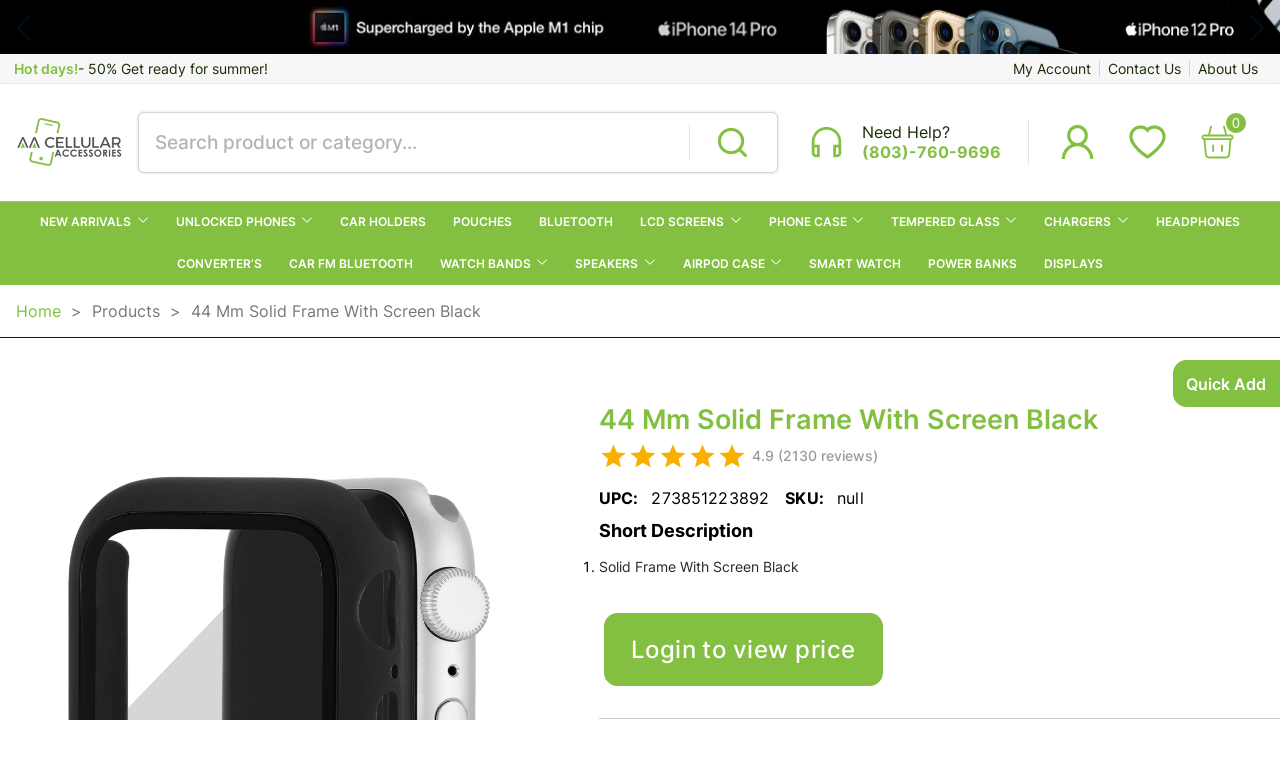

--- FILE ---
content_type: text/css; charset=utf-8
request_url: https://www.aacellsc.com/_next/static/css/13a58be185376f68.css
body_size: 8112
content:
@charset "UTF-8";.slick-loading .slick-list{background:#fff url(/_next/static/media/ajax-loader.0b80f665.gif) 50% no-repeat}@font-face{font-family:slick;font-weight:400;font-style:normal;src:url(/_next/static/media/slick.25572f22.eot);src:url(/_next/static/media/slick.25572f22.eot?#iefix) format("embedded-opentype"),url(/_next/static/media/slick.653a4cbb.woff) format("woff"),url(/_next/static/media/slick.6aa1ee46.ttf) format("truetype"),url(/_next/static/media/slick.f895cfdf.svg#slick) format("svg")}.slick-next,.slick-prev{font-size:0;line-height:0;position:absolute;top:50%;display:block;width:20px;height:20px;padding:0;transform:translateY(-50%);cursor:pointer;border:none}.slick-next,.slick-next:focus,.slick-next:hover,.slick-prev,.slick-prev:focus,.slick-prev:hover{color:transparent;outline:none;background:transparent}.slick-next:focus:before,.slick-next:hover:before,.slick-prev:focus:before,.slick-prev:hover:before{opacity:1}.slick-next.slick-disabled:before,.slick-prev.slick-disabled:before{opacity:.25}.slick-next:before,.slick-prev:before{font-family:slick;font-size:20px;line-height:1;opacity:.75;color:#fff;-webkit-font-smoothing:antialiased;-moz-osx-font-smoothing:grayscale}.slick-prev{left:-25px}[dir=rtl] .slick-prev{right:-25px;left:auto}.slick-prev:before{content:"←"}[dir=rtl] .slick-prev:before{content:"→"}.slick-next{right:-25px}[dir=rtl] .slick-next{right:auto;left:-25px}.slick-next:before{content:"→"}[dir=rtl] .slick-next:before{content:"←"}.slick-dotted.slick-slider{margin-bottom:30px}.slick-dots{position:absolute;bottom:-25px;display:block;width:100%;padding:0;margin:0;list-style:none;text-align:center}.slick-dots li{position:relative;display:inline-block;margin:0 5px;padding:0}.slick-dots li,.slick-dots li button{width:20px;height:20px;cursor:pointer}.slick-dots li button{font-size:0;line-height:0;display:block;padding:5px;color:transparent;border:0;outline:none;background:transparent}.slick-dots li button:focus,.slick-dots li button:hover{outline:none}.slick-dots li button:focus:before,.slick-dots li button:hover:before{opacity:1}.slick-dots li button:before{font-family:slick;font-size:6px;line-height:20px;position:absolute;top:0;left:0;width:20px;height:20px;content:"•";text-align:center;opacity:.25;color:#000;-webkit-font-smoothing:antialiased;-moz-osx-font-smoothing:grayscale}.slick-dots li.slick-active button:before{opacity:.75;color:#000}.slick-slider{box-sizing:border-box;-webkit-user-select:none;-moz-user-select:none;-ms-user-select:none;user-select:none;-webkit-touch-callout:none;-khtml-user-select:none;touch-action:pan-y;-webkit-tap-highlight-color:transparent}.slick-list,.slick-slider{position:relative;display:block}.slick-list{overflow:hidden;margin:0;padding:0}.slick-list:focus{outline:none}.slick-list.dragging{cursor:pointer;cursor:hand}.slick-slider .slick-list,.slick-slider .slick-track{transform:translateZ(0)}.slick-track{position:relative;top:0;left:0;display:block;margin-left:auto;margin-right:auto}.slick-track:after,.slick-track:before{display:table;content:""}.slick-track:after{clear:both}.slick-loading .slick-track{visibility:hidden}.slick-slide{display:none;float:left;height:100%;min-height:1px}[dir=rtl] .slick-slide{float:right}.slick-slide img{display:block}.slick-slide.slick-loading img{display:none}.slick-slide.dragging img{pointer-events:none}.slick-initialized .slick-slide{display:block}.slick-loading .slick-slide{visibility:hidden}.slick-vertical .slick-slide{display:block;height:auto;border:1px solid transparent}.slick-arrow.slick-hidden{display:none}.checkout .MuiOutlinedInput-notchedOutline,.checkout .css-1d3z3hw-MuiOutlinedInput-notchedOutline{border:none!important;outline:none!important}.checkout .Mui-checked{color:#030f1e!important}.checkout .MuiInputBase-colorPrimary,.checkout .MuiInputBase-formControl,.checkout .MuiInputBase-fullWidth,.checkout .MuiInputBase-root .checkout .MuiOutlinedInput-root,.checkout .css-md26zr-MuiInputBase-root-MuiOutlinedInput-root{background:#fff0ec;border-radius:10px}.checkout .css-jedpe8-MuiSelect-select-MuiInputBase-input-MuiOutlinedInput-input.MuiSelect-select{height:28px}.MuiStepConnector-lineVertical,.checkout .MuiStepConnector-line,.css-vgb7rt{min-height:60px!important}@media only screen and (max-width:640px){.MuiStepConnector-lineVertical,.checkout .MuiStepConnector-line,.css-vgb7rt{min-height:40px!important}}.checkout .css-vnkopk-MuiStepLabel-iconContainer{padding:0!important}@font-face{font-family:swiper-icons;src:url("data:application/font-woff;charset=utf-8;base64, [base64]//wADZ2x5ZgAAAywAAADMAAAD2MHtryVoZWFkAAABbAAAADAAAAA2E2+eoWhoZWEAAAGcAAAAHwAAACQC9gDzaG10eAAAAigAAAAZAAAArgJkABFsb2NhAAAC0AAAAFoAAABaFQAUGG1heHAAAAG8AAAAHwAAACAAcABAbmFtZQAAA/gAAAE5AAACXvFdBwlwb3N0AAAFNAAAAGIAAACE5s74hXjaY2BkYGAAYpf5Hu/j+W2+MnAzMYDAzaX6QjD6/4//Bxj5GA8AuRwMYGkAPywL13jaY2BkYGA88P8Agx4j+/8fQDYfA1AEBWgDAIB2BOoAeNpjYGRgYNBh4GdgYgABEMnIABJzYNADCQAACWgAsQB42mNgYfzCOIGBlYGB0YcxjYGBwR1Kf2WQZGhhYGBiYGVmgAFGBiQQkOaawtDAoMBQxXjg/wEGPcYDDA4wNUA2CCgwsAAAO4EL6gAAeNpj2M0gyAACqxgGNWBkZ2D4/wMA+xkDdgAAAHjaY2BgYGaAYBkGRgYQiAHyGMF8FgYHIM3DwMHABGQrMOgyWDLEM1T9/w8UBfEMgLzE////P/5//f/V/xv+r4eaAAeMbAxwIUYmIMHEgKYAYjUcsDAwsLKxc3BycfPw8jEQA/[base64]/uznmfPFBNODM2K7MTQ45YEAZqGP81AmGGcF3iPqOop0r1SPTaTbVkfUe4HXj97wYE+yNwWYxwWu4v1ugWHgo3S1XdZEVqWM7ET0cfnLGxWfkgR42o2PvWrDMBSFj/IHLaF0zKjRgdiVMwScNRAoWUoH78Y2icB/yIY09An6AH2Bdu/UB+yxopYshQiEvnvu0dURgDt8QeC8PDw7Fpji3fEA4z/PEJ6YOB5hKh4dj3EvXhxPqH/SKUY3rJ7srZ4FZnh1PMAtPhwP6fl2PMJMPDgeQ4rY8YT6Gzao0eAEA409DuggmTnFnOcSCiEiLMgxCiTI6Cq5DZUd3Qmp10vO0LaLTd2cjN4fOumlc7lUYbSQcZFkutRG7g6JKZKy0RmdLY680CDnEJ+UMkpFFe1RN7nxdVpXrC4aTtnaurOnYercZg2YVmLN/d/gczfEimrE/fs/bOuq29Zmn8tloORaXgZgGa78yO9/cnXm2BpaGvq25Dv9S4E9+5SIc9PqupJKhYFSSl47+Qcr1mYNAAAAeNptw0cKwkAAAMDZJA8Q7OUJvkLsPfZ6zFVERPy8qHh2YER+3i/BP83vIBLLySsoKimrqKqpa2hp6+jq6RsYGhmbmJqZSy0sraxtbO3sHRydnEMU4uR6yx7JJXveP7WrDycAAAAAAAH//wACeNpjYGRgYOABYhkgZgJCZgZNBkYGLQZtIJsFLMYAAAw3ALgAeNolizEKgDAQBCchRbC2sFER0YD6qVQiBCv/H9ezGI6Z5XBAw8CBK/m5iQQVauVbXLnOrMZv2oLdKFa8Pjuru2hJzGabmOSLzNMzvutpB3N42mNgZGBg4GKQYzBhYMxJLMlj4GBgAYow/P/PAJJhLM6sSoWKfWCAAwDAjgbRAAB42mNgYGBkAIIbCZo5IPrmUn0hGA0AO8EFTQAA");font-weight:400;font-style:normal}:root{--swiper-theme-color:#007aff}.swiper{margin-left:auto;margin-right:auto;position:relative;overflow:hidden;list-style:none;padding:0;z-index:1}.swiper-vertical>.swiper-wrapper{flex-direction:column}.swiper-wrapper{position:relative;width:100%;height:100%;z-index:1;display:flex;transition-property:transform;box-sizing:content-box}.swiper-android .swiper-slide,.swiper-wrapper{transform:translateZ(0)}.swiper-pointer-events{touch-action:pan-y}.swiper-pointer-events.swiper-vertical{touch-action:pan-x}.swiper-slide{flex-shrink:0;width:100%;height:100%;position:relative;transition-property:transform}.swiper-slide-invisible-blank{visibility:hidden}.swiper-autoheight,.swiper-autoheight .swiper-slide{height:auto}.swiper-autoheight .swiper-wrapper{align-items:flex-start;transition-property:transform,height}.swiper-backface-hidden .swiper-slide{transform:translateZ(0);backface-visibility:hidden}.swiper-3d,.swiper-3d.swiper-css-mode .swiper-wrapper{perspective:1200px}.swiper-3d .swiper-cube-shadow,.swiper-3d .swiper-slide,.swiper-3d .swiper-slide-shadow,.swiper-3d .swiper-slide-shadow-bottom,.swiper-3d .swiper-slide-shadow-left,.swiper-3d .swiper-slide-shadow-right,.swiper-3d .swiper-slide-shadow-top,.swiper-3d .swiper-wrapper{transform-style:preserve-3d}.swiper-3d .swiper-slide-shadow,.swiper-3d .swiper-slide-shadow-bottom,.swiper-3d .swiper-slide-shadow-left,.swiper-3d .swiper-slide-shadow-right,.swiper-3d .swiper-slide-shadow-top{position:absolute;left:0;top:0;width:100%;height:100%;pointer-events:none;z-index:10}.swiper-3d .swiper-slide-shadow{background:rgba(0,0,0,.15)}.swiper-3d .swiper-slide-shadow-left{background-image:linear-gradient(270deg,rgba(0,0,0,.5),transparent)}.swiper-3d .swiper-slide-shadow-right{background-image:linear-gradient(90deg,rgba(0,0,0,.5),transparent)}.swiper-3d .swiper-slide-shadow-top{background-image:linear-gradient(0deg,rgba(0,0,0,.5),transparent)}.swiper-3d .swiper-slide-shadow-bottom{background-image:linear-gradient(180deg,rgba(0,0,0,.5),transparent)}.swiper-css-mode>.swiper-wrapper{overflow:auto;scrollbar-width:none;-ms-overflow-style:none}.swiper-css-mode>.swiper-wrapper::-webkit-scrollbar{display:none}.swiper-css-mode>.swiper-wrapper>.swiper-slide{scroll-snap-align:start start}.swiper-horizontal.swiper-css-mode>.swiper-wrapper{-ms-scroll-snap-type:x mandatory;scroll-snap-type:x mandatory}.swiper-vertical.swiper-css-mode>.swiper-wrapper{-ms-scroll-snap-type:y mandatory;scroll-snap-type:y mandatory}.swiper-centered>.swiper-wrapper:before{content:"";flex-shrink:0;order:9999}.swiper-centered.swiper-horizontal>.swiper-wrapper>.swiper-slide:first-child{margin-inline-start:var(--swiper-centered-offset-before)}.swiper-centered.swiper-horizontal>.swiper-wrapper:before{height:100%;min-height:1px;width:var(--swiper-centered-offset-after)}.swiper-centered.swiper-vertical>.swiper-wrapper>.swiper-slide:first-child{margin-block-start:var(--swiper-centered-offset-before)}.swiper-centered.swiper-vertical>.swiper-wrapper:before{width:100%;min-width:1px;height:var(--swiper-centered-offset-after)}.swiper-centered>.swiper-wrapper>.swiper-slide{scroll-snap-align:center center;scroll-snap-stop:always}:root{--swiper-navigation-size:44px}.swiper-button-next,.swiper-button-prev{position:absolute;top:50%;width:calc(var(--swiper-navigation-size)/ 44 * 27);height:var(--swiper-navigation-size);margin-top:calc(0px - (var(--swiper-navigation-size)/ 2));z-index:10;cursor:pointer;display:flex;align-items:center;justify-content:center;color:var(--swiper-navigation-color,var(--swiper-theme-color))}.swiper-button-next.swiper-button-disabled,.swiper-button-prev.swiper-button-disabled{opacity:.35;cursor:auto;pointer-events:none}.swiper-button-next.swiper-button-hidden,.swiper-button-prev.swiper-button-hidden{opacity:0;cursor:auto;pointer-events:none}.swiper-navigation-disabled .swiper-button-next,.swiper-navigation-disabled .swiper-button-prev{display:none!important}.swiper-button-next:after,.swiper-button-prev:after{font-family:swiper-icons;font-size:var(--swiper-navigation-size);text-transform:none!important;letter-spacing:0;font-variant:normal;line-height:1}.swiper-button-prev,.swiper-rtl .swiper-button-next{left:10px;right:auto}.swiper-button-prev:after,.swiper-rtl .swiper-button-next:after{content:"prev"}.swiper-button-next,.swiper-rtl .swiper-button-prev{right:10px;left:auto}.swiper-button-next:after,.swiper-rtl .swiper-button-prev:after{content:"next"}.swiper-button-lock{display:none}.swiper-pagination{position:absolute;text-align:center;transition:opacity .3s;transform:translateZ(0);z-index:10}.swiper-pagination.swiper-pagination-hidden{opacity:0}.swiper-pagination-disabled>.swiper-pagination,.swiper-pagination.swiper-pagination-disabled{display:none!important}.swiper-horizontal>.swiper-pagination-bullets,.swiper-pagination-bullets.swiper-pagination-horizontal,.swiper-pagination-custom,.swiper-pagination-fraction{bottom:10px;left:0;width:100%}.swiper-pagination-bullets-dynamic{overflow:hidden;font-size:0}.swiper-pagination-bullets-dynamic .swiper-pagination-bullet{transform:scale(.33);position:relative}.swiper-pagination-bullets-dynamic .swiper-pagination-bullet-active,.swiper-pagination-bullets-dynamic .swiper-pagination-bullet-active-main{transform:scale(1)}.swiper-pagination-bullets-dynamic .swiper-pagination-bullet-active-prev{transform:scale(.66)}.swiper-pagination-bullets-dynamic .swiper-pagination-bullet-active-prev-prev{transform:scale(.33)}.swiper-pagination-bullets-dynamic .swiper-pagination-bullet-active-next{transform:scale(.66)}.swiper-pagination-bullets-dynamic .swiper-pagination-bullet-active-next-next{transform:scale(.33)}.swiper-pagination-bullet{width:var(--swiper-pagination-bullet-width,var(--swiper-pagination-bullet-size,8px));height:var(--swiper-pagination-bullet-height,var(--swiper-pagination-bullet-size,8px));display:inline-block;border-radius:50%;background:var(--swiper-pagination-bullet-inactive-color,#000);opacity:var(--swiper-pagination-bullet-inactive-opacity,.2)}button.swiper-pagination-bullet{border:none;margin:0;padding:0;box-shadow:none;-webkit-appearance:none;-moz-appearance:none;appearance:none}.swiper-pagination-clickable .swiper-pagination-bullet{cursor:pointer}.swiper-pagination-bullet:only-child{display:none!important}.swiper-pagination-bullet-active{opacity:var(--swiper-pagination-bullet-opacity,1);background:var(--swiper-pagination-color,var(--swiper-theme-color))}.swiper-pagination-vertical.swiper-pagination-bullets,.swiper-vertical>.swiper-pagination-bullets{right:10px;top:50%;transform:translate3d(0,-50%,0)}.swiper-pagination-vertical.swiper-pagination-bullets .swiper-pagination-bullet,.swiper-vertical>.swiper-pagination-bullets .swiper-pagination-bullet{margin:var(--swiper-pagination-bullet-vertical-gap,6px) 0;display:block}.swiper-pagination-vertical.swiper-pagination-bullets.swiper-pagination-bullets-dynamic,.swiper-vertical>.swiper-pagination-bullets.swiper-pagination-bullets-dynamic{top:50%;transform:translateY(-50%);width:8px}.swiper-pagination-vertical.swiper-pagination-bullets.swiper-pagination-bullets-dynamic .swiper-pagination-bullet,.swiper-vertical>.swiper-pagination-bullets.swiper-pagination-bullets-dynamic .swiper-pagination-bullet{display:inline-block;transition:transform .2s,top .2s}.swiper-horizontal>.swiper-pagination-bullets .swiper-pagination-bullet,.swiper-pagination-horizontal.swiper-pagination-bullets .swiper-pagination-bullet{margin:0 var(--swiper-pagination-bullet-horizontal-gap,4px)}.swiper-horizontal>.swiper-pagination-bullets.swiper-pagination-bullets-dynamic,.swiper-pagination-horizontal.swiper-pagination-bullets.swiper-pagination-bullets-dynamic{left:50%;transform:translateX(-50%);white-space:nowrap}.swiper-horizontal>.swiper-pagination-bullets.swiper-pagination-bullets-dynamic .swiper-pagination-bullet,.swiper-pagination-horizontal.swiper-pagination-bullets.swiper-pagination-bullets-dynamic .swiper-pagination-bullet{transition:transform .2s,left .2s}.swiper-horizontal.swiper-rtl>.swiper-pagination-bullets-dynamic .swiper-pagination-bullet{transition:transform .2s,right .2s}.swiper-pagination-progressbar{background:rgba(0,0,0,.25);position:absolute}.swiper-pagination-progressbar .swiper-pagination-progressbar-fill{background:var(--swiper-pagination-color,var(--swiper-theme-color));position:absolute;left:0;top:0;width:100%;height:100%;transform:scale(0);transform-origin:left top}.swiper-rtl .swiper-pagination-progressbar .swiper-pagination-progressbar-fill{transform-origin:right top}.swiper-horizontal>.swiper-pagination-progressbar,.swiper-pagination-progressbar.swiper-pagination-horizontal,.swiper-pagination-progressbar.swiper-pagination-vertical.swiper-pagination-progressbar-opposite,.swiper-vertical>.swiper-pagination-progressbar.swiper-pagination-progressbar-opposite{width:100%;height:4px;left:0;top:0}.swiper-horizontal>.swiper-pagination-progressbar.swiper-pagination-progressbar-opposite,.swiper-pagination-progressbar.swiper-pagination-horizontal.swiper-pagination-progressbar-opposite,.swiper-pagination-progressbar.swiper-pagination-vertical,.swiper-vertical>.swiper-pagination-progressbar{width:4px;height:100%;left:0;top:0}.swiper-pagination-lock{display:none}.swiper-scrollbar{border-radius:10px;position:relative;-ms-touch-action:none;background:rgba(0,0,0,.1)}.swiper-scrollbar-disabled>.swiper-scrollbar,.swiper-scrollbar.swiper-scrollbar-disabled{display:none!important}.swiper-horizontal>.swiper-scrollbar,.swiper-scrollbar.swiper-scrollbar-horizontal{position:absolute;left:1%;bottom:3px;z-index:50;height:5px;width:98%}.swiper-scrollbar.swiper-scrollbar-vertical,.swiper-vertical>.swiper-scrollbar{position:absolute;right:3px;top:1%;z-index:50;width:5px;height:98%}.swiper-scrollbar-drag{height:100%;width:100%;position:relative;background:rgba(0,0,0,.5);border-radius:10px;left:0;top:0}.swiper-scrollbar-cursor-drag{cursor:move}.swiper-scrollbar-lock{display:none}.style_container__B0oGh,.style_scrolledContainer__5qLMB{width:100%;display:flex;flex-direction:row;justify-content:center;align-items:center;background:linear-gradient(#83bf41,#83bf41);color:#fff}.style_iconsContainer__H3_fS{display:flex;flex-direction:row;align-items:center;font-size:1.8rem;color:#83bf41}.style_iconsContainer__H3_fS span{transition:.4s;cursor:pointer}.style_iconsContainer__H3_fS span:hover{opacity:.7}.style_iconsContainer__H3_fS .style_icon__EdNkq{transition:.4s;cursor:pointer;margin-right:.5em}.style_iconsContainer__H3_fS .style_icon__EdNkq:hover{transform:scale(1.1)}.style_scrolledContainer__5qLMB{top:0;z-index:12;animation-name:style_showHeader__OrYha;overflow:hidden;animation-duration:.5s;animation-timing-function:ease-out;box-shadow:1px 1px 3px #d1d1d1;position:fixed;animation-fill-mode:forwards}.style_scrolledContainer__5qLMB .style_menuBody__1yCJQ{transform:translateX(-42.2%)}.style_scrolledContainer__5qLMB .style_horzMenu__44mmK{max-width:96vw}@keyframes style_showHeader__OrYha{0%{min-height:0;overflow:hidden}50%{min-height:30px}to{min-height:-moz-max-content;min-height:max-content;overflow:visible}}.style_mainContainer__8W_c1{width:100%;height:100%;max-width:1600px;overflow:auto;padding:0 1rem;align-items:center;flex-wrap:wrap;height:-moz-fit-content;height:fit-content;min-width:40%;position:relative;margin:0 auto}.style_mainContainer__8W_c1,.style_navLink__gikel{display:flex;flex-direction:row;justify-content:center}.style_navLink__gikel{align-items:end;padding:1rem;min-width:-moz-max-content;min-width:max-content;height:100%;cursor:pointer;font-size:1.25rem}.style_navLink__gikel:hover{background-color:#1a2c07}.style_navLink__gikel a{font-weight:600;display:flex;align-items:center;font-size:1.1rem;text-transform:uppercase}.style_navBoxContainer__3C3WY{margin:0 40px;box-shadow:0 0 4px 1px rgba(3,15,30,.376);background:#fff;color:#030f1e;z-index:10000;position:relative}@media only screen and (max-width:2400px){.style_navBoxContainer__3C3WY{margin:0 36px}}@media only screen and (max-width:2100px){.style_navBoxContainer__3C3WY{margin:0 28px;margin:0 20px}}@media only screen and (max-width:1440px){.style_navLink__gikel,.style_navLink__gikel a{font-size:12px!important}}.style_notch__bAn6M{width:5px;position:absolute;top:40px;left:0;width:0;height:0;border-top:0;border-left:5px solid transparent;border-right:5px solid transparent;border-bottom:10px solid #83bf41;z-index:4}.style_menuBody__1yCJQ{position:absolute;background:#fff;color:#030f1e;z-index:4;min-width:-moz-max-content;min-width:max-content;top:38px;left:50%!important;transform:translateX(-44.6%);border-radius:5px;box-shadow:1px 1px 3px #f0f0f0;text-transform:uppercase;letter-spacing:1px;font-size:1rem;overflow-x:auto}.style_horzMenu__44mmK{display:flex;flex-direction:row;width:-moz-max-content;width:max-content;padding:.5rem;max-height:75vh;max-width:96vw;max-height:650px;min-width:130px;text-align:left;margin:0 auto}.style_col__lNdle{width:-moz-max-content;width:max-content;height:-moz-max-content;height:max-content;padding:0 .5rem;min-width:-moz-fit-content;min-width:fit-content}.style_col__lNdle .style_headerLink__AxZjW{font-weight:600;font-size:1.2rem;transition:.7s;text-decoration:none;color:#83bf41;padding:0 1rem}.style_subCat__1SIgg{display:flex;flex-direction:column;justify-content:flex-start;margin-top:.5rem;align-items:center;height:100%;max-height:510px;overflow:auto}.style_subCat__1SIgg a{padding:.5rem 1rem;width:100%;text-align:left;font-size:1rem;cursor:pointer;transition:.2s;text-decoration:none;font-weight:500;transition:all .5s}.style_subCat__1SIgg a:hover{color:#83bf41;padding:.5rem 1rem}.style_verticalMenuContainer__Taz0U{max-height:470px;overflow-y:auto;min-width:130px;max-width:100vw}.style_verticalMenu__xJX2b{display:flex;flex-direction:column;justify-content:center;align-items:center;letter-spacing:0}.style_verticalMenu__xJX2b a{padding:.5rem 1rem;width:100%;font-weight:400;text-align:left;font-size:14px;cursor:pointer;transition:.5s;color:#323232}.style_verticalMenu__xJX2b a:hover{color:#83bf41}.style_hover__71P0_{width:100%;text-align:left;font-size:1.2rem;cursor:pointer;transition:.5s}.style_container__B0oGh ::-webkit-scrollbar,.style_horzMenu__44mmK ::-webkit-scrollbar,.style_navBoxContainer__3C3WY ::-webkit-scrollbar,.style_scrolledContainer__5qLMB ::-webkit-scrollbar,.style_verticalMenuContainer__Taz0U ::-webkit-scrollbar{width:4px;height:10px}.style_container__B0oGh ::-webkit-scrollbar-track,.style_horzMenu__44mmK ::-webkit-scrollbar-track,.style_navBoxContainer__3C3WY ::-webkit-scrollbar-track,.style_scrolledContainer__5qLMB ::-webkit-scrollbar-track,.style_verticalMenuContainer__Taz0U ::-webkit-scrollbar-track{background:#f1f1f1;border-radius:10px}.style_container__B0oGh ::-webkit-scrollbar-thumb,.style_horzMenu__44mmK ::-webkit-scrollbar-thumb,.style_navBoxContainer__3C3WY ::-webkit-scrollbar-thumb,.style_scrolledContainer__5qLMB ::-webkit-scrollbar-thumb,.style_verticalMenuContainer__Taz0U ::-webkit-scrollbar-thumb{background:#888;border-radius:10px}.style_container__B0oGh ::-webkit-scrollbar-thumb:hover,.style_horzMenu__44mmK ::-webkit-scrollbar-thumb:hover,.style_navBoxContainer__3C3WY ::-webkit-scrollbar-thumb:hover,.style_scrolledContainer__5qLMB ::-webkit-scrollbar-thumb:hover,.style_verticalMenuContainer__Taz0U ::-webkit-scrollbar-thumb:hover{background:#555}.style_slidesContainer__Dm_EH{width:100%}.style_slide__K9LuU{width:100%;max-height:100%;display:flex;justify-content:center;align-items:center;position:relative;cursor:pointer}.style_slide__K9LuU img{width:100%;height:100%}.style_progressBar__I5QVX{width:100%;height:5px;background:transparent;position:absolute;bottom:0;left:0;z-index:1}.style_progressBar__I5QVX .style_fill__ToRXw{height:100%;width:0;background-color:#030f1e;border-radius:5px}.popups_container__XaZ3v{width:100vw;height:100vh;position:fixed;z-index:33;display:grid;place-items:center;top:0;right:0;bottom:0;background:rgba(0,0,0,.5);background-size:cover;background-position:50%}.popups_modal__pozqq{width:min(90%,550px);background:#fff;display:flex;flex-direction:column;align-items:center;justify-content:center;min-height:350px;border-radius:0;padding:3rem 2rem;box-sizing:border-box;color:#030f1e}.popups_modal__pozqq img{transition:all .5s}.popups_modal__pozqq img:hover{transform:scale(1.05)}.popups_modal__pozqq h1{font-size:24px;margin:15px 0!important;font-weight:600;letter-spacing:1px;text-transform:capitalize;border-bottom:1px solid #ccc;width:min(95%,500px);line-height:1.33;padding-bottom:10px}.popups_modal__pozqq h1,.popups_modal__pozqq p{font-family:Open Sans,sans-serif;text-align:center;color:#000}.popups_modal__pozqq p{font-size:14px;margin-bottom:5px;line-height:20px;width:min(95%,465px)}.popups_modal__pozqq .popups_btnContainer__F9ZqG{margin:.4rem auto;display:flex;flex-direction:column}.popups_modal__pozqq .popups_enterbtn__r9Dfo{cursor:pointer;border:1px solid #83bf41;background-color:#83bf41;border-radius:4px;font-size:13px;min-width:200px;margin:.5rem;color:#fff;font-weight:800;text-transform:uppercase;letter-spacing:.2rem;padding:6px 10px;transition:.3s}.popups_modal__pozqq .popups_enterbtn__r9Dfo:hover{transform:scale(1.1) translateZ(0)}.popups_modal__pozqq .popups_Inbtn___lSfD{cursor:pointer;border:1px solid #83bf41;background-color:#83bf41;border-radius:4px;font-size:13px;min-width:200px;margin:.5rem;color:#fff;font-weight:800;text-transform:uppercase;letter-spacing:.2rem;padding:6px 10px;transition:.3s}.popups_modal__pozqq .popups_Inbtn___lSfD:hover{transform:scale(1.1) translateZ(0)}@media only screen and (min-width:768px){.popups_modal__pozqq{min-height:354px}.popups_modal__pozqq .popups_btnContainer__F9ZqG{display:flex;flex-direction:row}.popups_modal__pozqq h1{margin:2.4rem 0 1em}}.drop_levelContainer__4nxg8{position:absolute;color:#030f1e;border-top:4px solid #fff;z-index:1000;top:40px;transform:translateX(-20%);background:#fff;box-shadow:6px 7px 7px 9px rgba(0,0,0,.17);border-radius:18px;flex-direction:column;height:0;opacity:0;animation:drop_dropDown__ayhGq .3s linear forwards;padding:.75em;max-width:350px}.drop_levelContainer__4nxg8,.drop_levelContainer__4nxg8 a{min-width:-moz-max-content;min-width:max-content;display:flex}.drop_levelContainer__4nxg8 a{transition:.2s;margin:0;width:100%;text-transform:capitalize;padding:.8em 4em .8em 1em;font-size:1.19rem!important;justify-content:flex-start}.drop_levelContainer__4nxg8 a:hover{background:hsla(0,0%,76%,.22);border-radius:12px;color:#83bf41}.drop_levelContainer__4nxg8 a:last-child{border:none}.drop_levelContainer__4nxg8 .drop_icon__a6Llz{font-size:1.1rem;margin-right:.8rem}@keyframes drop_dropDown__ayhGq{0%{height:0}80%{opacity:.9}to{height:auto;opacity:1}}.drop_notch___GqIt{position:absolute;top:-15px;left:26.5%;width:0;height:0;border-top:0;border-left:5px solid transparent;border-right:5px solid transparent;border-bottom:10px solid #d9d9d9}@media only screen and (min-width:1398px){.drop_container__waY3g{width:90%}}@media only screen and (min-width:1598px){.drop_phone__5gtFE{width:210px;min-width:160px;padding-right:1rem}}body,html{padding:0;margin:0;width:100%;font-family:Inter,sans-serif!important;overflow-x:hidden}body ::-moz-selection,html ::-moz-selection{color:#fff;background:#83bf41}body ::selection,html ::selection{color:#fff;background:#83bf41}a{color:inherit;text-decoration:none}*{box-sizing:border-box;padding:0;margin:0;font-family:Inter}@font-face{font-family:JUNAR OUTLINE;src:url(/_next/static/media/JunarOutLine.f92fd8af.ttf) format("truetype")}@font-face{font-family:Inter;src:url(/_next/static/media/Inter-ExtraLight.4a67ef74.ttf) format("truetype");font-weight:200}@font-face{font-family:Inter;src:url(/_next/static/media/Inter-Light.8be0a11c.ttf) format("truetype");font-weight:300}@font-face{font-family:Inter;src:url(/_next/static/media/Inter-Regular.8c0fe73b.ttf) format("truetype");font-weight:400}@font-face{font-family:Inter;src:url(/_next/static/media/Inter-Medium.04937818.ttf) format("truetype");font-weight:500}@font-face{font-family:Inter;src:url(/_next/static/media/Inter-SemiBold.48eaf57b.ttf) format("truetype");font-weight:600}@font-face{font-family:Inter;src:url(/_next/static/media/Inter-Bold.1e3e4a31.ttf) format("truetype");font-weight:700}@font-face{font-family:Inter;src:url(/_next/static/media/Inter-ExtraBold.30e41037.ttf) format("truetype");font-weight:900}html{font-size:84.5%}@media only screen and (max-width:768px){html{font-size:72.5%}}@media only screen and (max-width:298px){html{font-size:42.5%}}input::-webkit-inner-spin-button,input::-webkit-outer-spin-button{-webkit-appearance:none;margin:0}input[type=number]{-moz-appearance:textfield}#page-transition{width:100%;color:#030f1e;position:fixed;z-index:99;top:0}#page-transition div{height:20px;color:#fff;font-size:12px;width:100%;display:flex;justify-content:flex-end;padding-right:.5rem}.products-home-container .swiper-slide-active .product-card{height:473px;opacity:1!important;z-index:2;margin:0}#id-overlay-814{left:auto!important}.homeCarousel{display:flex;flex-direction:column;position:relative}.homeCarousel .swiper-pagination{display:block}.homeCarousel .swiper-pagination .swiper-pagination-bullet{box-shadow:1px 1px 2px rgba(0,0,0,.9);background:#fff!important}.homeCarousel .swiper-button-next,.homeCarousel .swiper-button-prev{color:#030f1e!important}.homeCarousel .swiper-button-next:after,.homeCarousel .swiper-button-prev:after{font-size:2rem!important}.MuiSlider-rail,.css-14pt78w-MuiSlider-rail{background-color:#333!important}@media only screen and (min-width:1600px){.MuiContainer-root{max-width:1600px!important}}@media only screen and (max-width:768px){.noBelowMd{display:none!important}}@media only screen and (min-width:768px){.noAboveMd{display:none!important}}@media only screen and (max-width:1200px){.noBelowLg{display:none!important}}@media only screen and (min-width:1200px){.noAboveLg{display:none!important}}.header .MuiBadge-badge .MuiBadge-standard .MuiBadge-anchorOriginTopRight .MuiBadge-anchorOriginTopRightRectangular .MuiBadge-overlapRectangular .MuiBadge-colorSecondary .BaseBadge-badge .css-jcn4dz-MuiBadge-badge{background-color:#030f1e!important}.carousel .thumb.selected{display:flex;align-items:center;margin-left:auto;margin-right:auto}.thumb{border:1px solid #f4f4f4!important;border-radius:15px}.wrap{position:absolute;bottom:50%;left:-2rem;transform:rotate(-25deg)}.ecig{position:relative;top:0;left:0;width:300px;height:28px;background:linear-gradient(0deg,#777,#d7d7d7)}.ecig:after{content:"";top:0;right:-16px;height:28px;width:28px;z-index:1;background-color:#452213}.ecig .tip,.ecig:after{position:absolute;transform:scaleX(.2);border-radius:50%}.ecig .tip{top:12px;right:-1px;height:1px;width:1px;z-index:2;background-color:#e12222;animation:pulse 5s ease infinite;box-shadow:0 0 12px 10px rgba(225,34,34,.6)}.smokes{position:absolute;right:-1.25rem;top:-1.25rem;transform:rotate(25deg);z-index:0}.MuiPopperUnstyled-root{z-index:100!important}.smoke{display:block;position:absolute;background-color:hsla(0,0%,100%,.15);height:2px;width:2px;border:0 solid hsla(0,0%,100%,.15);border-radius:50%;opacity:0;transform:scale(.2)}.smoke:nth-child(0){animation:smoke-left 10s 0s infinite}.smoke:first-child,.smoke:nth-child(0){height:2px;width:2px;box-shadow:0 0 90px 87px #999}.smoke:first-child{animation:smoke-right 10s 1s infinite}.smoke:nth-child(2){animation:smoke-left 10s 2s infinite}.smoke:nth-child(2),.smoke:nth-child(3){height:2px;width:2px;box-shadow:0 0 90px 87px #999}.smoke:nth-child(3){animation:smoke-right 10s 3s infinite}.smoke:nth-child(4){animation:smoke-left 10s 4s infinite}.smoke:nth-child(4),.smoke:nth-child(5){height:2px;width:2px;box-shadow:0 0 90px 87px #999}.smoke:nth-child(5){animation:smoke-right 10s 5s infinite}.smoke:nth-child(6){animation:smoke-left 10s 6s infinite}.smoke:nth-child(6),.smoke:nth-child(7){height:2px;width:2px;box-shadow:0 0 90px 87px #999}.smoke:nth-child(7){animation:smoke-right 10s 7s infinite}.smoke:nth-child(8){animation:smoke-left 10s 8s infinite}.smoke:nth-child(8),.smoke:nth-child(9){height:2px;width:2px;box-shadow:0 0 90px 87px #999}.smoke:nth-child(9){animation:smoke-right 10s 9s infinite}.smoke:nth-child(10){height:2px;width:2px;box-shadow:0 0 90px 87px #999;animation:smoke-left 10s 10s infinite}@keyframes pulse{0%{opacity:0}33%{opacity:.73}66%{opacity:.4}80%{opacity:1}to{opacity:0}}

--- FILE ---
content_type: application/javascript; charset=utf-8
request_url: https://www.aacellsc.com/_next/static/chunks/pages/index-b11d71c2b45a2717.js
body_size: 3447
content:
(self.webpackChunk_N_E=self.webpackChunk_N_E||[]).push([[405],{5961:function(e,t,n){"use strict";n.r(t),n.d(t,{default:function(){return v}}),n(9008);var i=n(49361);n(25675);var r=n(67294),o=n(85893);(0,i.Z)({root:{position:"relative",marginTop:12,"& > span":{width:"100%!important"}},bg:{backgroundColor:"#fff"},img:{objectFit:"cover"},inner:{position:"absolute",left:20,bottom:30},innerFirst:{position:"absolute",left:20,top:30},h4:{color:"#fff",fontSize:"25px"},h5:{color:"#fff",fontSize:"22px"},btn:{borderColor:"#fff",color:"#fff",borderRadius:0,marginTop:8,height:33}});var a=n(186);a.ZP.div.withConfig({displayName:"FeaturesRowstyles__FeaturesSection",componentId:"sc-1rp1fs5-0"})(["width:100%;display:grid;place-items:center;min-height:6.25rem;margin:1rem 0;padding:",";@media only screen and (max-width:768px){min-height:3.25rem;}"],function(e){return e.onListPage?"1em 0":"0em 1em"}),a.ZP.div.withConfig({displayName:"FeaturesRowstyles__FeaturesContainer",componentId:"sc-1rp1fs5-1"})(["width:100%;align-items:",";justify-content:space-evenly;max-width:1200px;flex-wrap:wrap;padding:",";border-top:1px solid ",";@media only screen and (max-width:768px){padding:",";}"],function(e){return e.onListPage?"flex-start":"center"},function(e){return e.onListPage?"1.5rem 0":"2.5rem 0"},function(e){return e.theme.palette.colors.primary},function(e){return e.onListPage?"1em 0":"2rem 0"}),a.ZP.div.withConfig({displayName:"FeaturesRowstyles__FeaturesBox",componentId:"sc-1rp1fs5-2"})(["width:100%;display:flex;flex-direction:column;align-items:center;justify-content:center;margin:",";transition:all 0.5s;&:hover{transform:scale(1.05);}svg{color:",";font-size:5rem;margin:auto 0;margin-bottom:1rem;}.col{color:",";text-transform:capitalize;max-width:100%;text-align:center;p{font-size:1.2rem;font-weight:700;margin-bottom:0.4em;color:",";}span{font-size:1rem;font-weight:400;color:",";}}@media only screen and (max-width:768px){text-align:center;margin:0 0.4em;.col p{font-size:10px;}span{display:none;}}"],function(e){return e.onListPage?".5em 0":"1em"},function(e){return e.theme.palette.colors.primary},function(e){return e.theme.palette.colors.main},function(e){return e.theme.palette.colors.primary},function(e){return e.theme.palette.colors.main}),n(97994),(0,i.Z)({root:{borderRadius:"50%",width:"207px",height:"207px",border:"1px solid #EEEEEE",display:"flex",backgroundColor:"transparent",alignItems:"center",justifyContent:"center",background:"tranparent"},img:{height:99,width:66}});var d=n(61730),s=n(90629);n(41664);var m=n(30719);n(76242);var c=n(96275);(0,a.ZP)(m.tq).withConfig({displayName:"Brands__SwiperContainer",componentId:"sc-fi1nxr-0"})(["width:100%;display:flex;flex-direction:row;min-width:380px;"]),a.ZP.img.withConfig({displayName:"Brands__BrandImg",componentId:"sc-fi1nxr-1"})(["width:100%;min-height:114px;margin:auto;object-fit:contain;padding:0 20px;@media only screen and (max-width:768px){min-height:80px;max-width:380px;}@media only screen and (max-width:450px){min-height:60px;max-width:360px;}"]),a.ZP.div.withConfig({displayName:"Brands__RootContainer",componentId:"sc-fi1nxr-2"})(["position:relative;.brandHeader{.brandHeaderText{}}"]),(0,a.ZP)(s.Z).withConfig({displayName:"Brands__BrandContainer",componentId:"sc-fi1nxr-3"})(["max-width:1600px;margin:2rem auto;box-shadow:none;border-radius:8px;"]);var p=n(89787),l=n(89514),h=n(22608);a.ZP.section.withConfig({displayName:"Bannerstyle__BannerContainer",componentId:"sc-pyy1pi-0"})(["width:100%;display:flex;flex-direction:row;align-items:center;justify-content:center;@media screen and (min-width:1990px){font-size:1rem;}@media screen and (max-width:1820px){font-size:0.65rem;}@media screen and (max-width:1260px){flex-direction:column;}"]),(0,a.ZP)(h.E.div).withConfig({displayName:"Bannerstyle__BannerBox",componentId:"sc-pyy1pi-1"})(['width:100%;background-size:contain;background-position:center;background-repeat:no-repeat;display:flex;flex-direction:column;justify-content:"center";align-items:center;text-align:center;max-width:100%;background-image:',";color:white;text-transform:uppercase;min-height:19rem;h4{font-weight:700;font-size:46px;text-align:center;line-height:1;letter-spacing:0.05em;b{font-weight:700;font-size:10.75rem;letter-spacing:0;}}button{font-size:18px;border-radius:0px;}h6{font-size:34px;margin-right:auto;margin-right:0;margin-left:min(1vw,0.5em);}@media screen and (max-width:1820px){h5 b{font-size:7rem;}}@media screen and (max-width:1260px){width:100%;margin-top:1em;}"],function(e){return e.bg}),a.ZP.img.withConfig({displayName:"Banner__Image",componentId:"sc-1cnocgh-0"})(["width:100%;height:auto;cursor:pointer;transition:all 0.5s;&:hover{transform:scale(1.05);}"]);var f=n(53672),u=a.ZP.section.withConfig({displayName:"Tags__TagsContainer",componentId:"sc-cw639g-0"})(["display:flex;flex-direction:column;width:100%;"]),x=function(e){var t=e.businessId,n=(0,l.i)("/home/productTagList",!0),i=n.data;n.error;var a=(0,r.useState)(!1),d=a[0],s=a[1];return(0,r.useEffect)(function(){i&&(null==i?void 0:i.length)===1&&s(!0)},[]),(0,o.jsx)(u,{children:i&&(null==i?void 0:i.map(function(e,n){return(0,o.jsxs)(o.Fragment,{children:[(0,o.jsx)(f.Z,{data:e,businessId:t},n),d||(0,o.jsx)("div",{})]})}))})},g=n(51233);(0,a.ZP)(g.Z).withConfig({displayName:"featuresBanner__Container",componentId:"sc-yt9zkq-0"})(["width:100%;overflow:hidden;display:flex;flex-direction:column;.iSaRWp{max-width:100vw;padding-top:0px !important;}.swiper-button-prev,.swiper-button-next{color:#030f1e !important;height:49px;width:49px;background:#ffffffad;font-weight:900;&::after{font-size:25px !important;}}.swiper-button-prev{left:35px !important;}.swiper-button-next{right:35px !important;}@media only screen and (max-width:768px){.swiper-button-prev,.swiper-button-next{height:29px;width:29px;color:#030f1e !important;&::after{font-size:15px !important;}}.swiper-button-prev{left:15px !important;}.swiper-button-next{right:15px !important;}}@media only screen and (max-width:450px){.swiper-button-prev,.swiper-button-next{height:22px;width:22px;top:68%;color:#030f1e !important;&::after{font-size:12px !important;}}}"]),(0,a.ZP)(m.tq).withConfig({displayName:"featuresBanner__SwiperContainer",componentId:"sc-yt9zkq-1"})(["width:100%;"]),a.ZP.div.withConfig({displayName:"featuresBanner__BrandImg",componentId:"sc-yt9zkq-2"})(["width:100%;position:relative;img{object-fit:cover;}"]);var w=n(71911);n(29078),(0,a.ZP)(g.Z).withConfig({displayName:"topProductsstyles__Container",componentId:"sc-19269y5-0"})(["width:100%;padding-bottom:5px;overflow:hidden;display:flex;margin:0 auto;flex-direction:column;align-items:center;justify-content:flex-start;position:relative;h6{color:",";text-transform:capitalize;font-size:1.94rem;margin-right:10%;margin-top:2em;margin-bottom:0.2em;font-weight:500;}@media only screen and (max-width:768px){padding:0 20px;h6{margin-top:2em;}}"],function(e){return e.theme.palette.bg.primary}),(0,a.ZP)(m.tq).withConfig({displayName:"topProductsstyles__SwiperContainer",componentId:"sc-19269y5-1"})(["width:100%;display:flex;flex-direction:row;align-items:center;min-width:1600px;justify-content:center;padding:1rem 0;@media only screen and (max-width:1498px){min-width:90%;}@media only screen and (max-width:768px){min-height:20rem;max-width:100vw;}"]),a.ZP.div.withConfig({displayName:"topProductsstyles__ImageCard",componentId:"sc-19269y5-2"})(["display:flex;text-align:center;.productName{height:32px;overflow:hidden;line-height:16px;}h1{font-size:6rem;margin:",";font-weight:400;color:",';font-family:"JUNAR OUTLINE";}img{max-width:102px;max-height:102px;width:auto;height:auto;}'],function(e){return 0===e.index?"-1rem -0.2rem -1rem 0":"-1rem -1rem -1rem 0"},function(e){return e.theme.palette.colors.primary}),a.ZP.div.withConfig({displayName:"topProductsstyles__NavButton",componentId:"sc-19269y5-3"})(["display:grid;place-items:center;border-radius:0.94rem;color:#494949;cursor:pointer;margin-right:",";margin-left:",";margin-top:0;font-size:2rem;&:hover{color:#030f1e;}@media only screen and (max-width:768px){display:none;}"],function(e){return e.left?"0":"2em"},function(e){return e.left?"2em":"0em"}),w.ZP.use([w.pt,w.W_,w.tl]);var y=n(9473);function v(e){var t=e.businessId;(0,d.Z)("(max-width:640px)");var n=(0,y.v9)(function(e){var t;return null===(t=e.auth.tokens)||void 0===t?void 0:t.token});return(0,o.jsx)("div",{children:(0,o.jsxs)("main",{children:[(0,o.jsx)("div",{children:(0,o.jsx)(c.FS,{apiEndPoint:"/api",token:n})}),(0,o.jsx)(x,{businessId:t}),(0,o.jsx)(p.ZP,{})]})})}},53672:function(e,t,n){"use strict";n.d(t,{Z:function(){return u}});var i=n(30719),r=n(67294),o=n(71911),a=n(186),d=n(51233),s=n(29078),m=(0,a.ZP)(d.Z).withConfig({displayName:"productstyles__ProductsContainer",componentId:"sc-1tss4v0-0"})(["width:100%;padding-bottom:5px;overflow:hidden;display:flex;margin:0 auto;flex-direction:column;align-items:center;justify-content:flex-start;position:relative;h6{color:",";text-transform:capitalize;font-size:1.94rem;margin-right:10%;margin-top:2em;margin-bottom:0.2em;font-weight:500;}@media only screen and (max-width:768px){padding:0 20px;h6{margin-top:2em;}}"],function(e){return e.theme.palette.bg.primary}),c=(0,a.ZP)(i.tq).withConfig({displayName:"productstyles__ProductSwiperContainer",componentId:"sc-1tss4v0-1"})(["width:100%;display:flex;flex-direction:row;min-height:32rem;align-items:center;@media only screen and (max-width:1498px){min-width:90%;}@media only screen and (max-width:768px){min-height:20rem;max-width:100vw;}"]);(0,a.ZP)(s.H1).withConfig({displayName:"productstyles__ProductSliderHeader",componentId:"sc-1tss4v0-2"})(["min-width:32rem;text-align:right;align-self:flex-start;width:max-content;max-width:50vw;padding:0.4em 1.5em;display:flex;flex-direction:row;justify-content:flex-end;align-items:center;color:white;margin-bottom:1.5em;padding-left:1em;@media screen and (max-width:746px){padding:0.4em 1em;min-width:32rem;max-width:90%;text-align:center;margin-bottom:1em;}@media only screen and (min-width:1990px){padding-left:6vw;}"]),a.ZP.img.withConfig({displayName:"productstyles__ProductsBrandImg",componentId:"sc-1tss4v0-3"})(["width:218px;height:69px;object-fit:cover;margin:auto;"]),a.ZP.div.withConfig({displayName:"productstyles__NavButton",componentId:"sc-1tss4v0-4"})(["display:grid;place-items:center;border-radius:0.94rem;color:#494949;cursor:pointer;margin-right:",";margin-left:",";margin-top:-2em;font-size:2rem;&:hover{color:#030f1e;}@media only screen and (max-width:768px){display:none;}"],function(e){return e.left?"0":"2em"},function(e){return e.left?"2em":"0em"}),a.ZP.div.withConfig({displayName:"productstyles__ProductsHeaderBar",componentId:"sc-1tss4v0-5"})(["width:100%;min-height:3.38rem;display:flex;flex-direction:column;justify-content:space-between;align-items:flex-start;margin-bottom:2em;max-width:",";border-bottom:1px solid #c2c2c2;h6{font-size:1.875rem;font-weight:600;color:",";text-transform:uppercase;margin-bottom:0.6em;}span{height:3px;width:4.06rem;border-radius:2px;background-color:",";}@media only screen and (max-width:1280px){width:95%;}"],function(e){return e.theme.maxWidth.home},function(e){return e.theme.palette.bg.primary},function(e){return e.theme.palette.bg.primary});var p=n(23794),l=n(89514),h=n(15861),f=n(85893);o.ZP.use([o.pt,o.W_,o.tl]);var u=function(e){var t,n,o=e.data,a=e.productId,s=e.businessId;(0,r.useRef)(null),(0,r.useRef)(null);var u=(0,l.i)(o?"/home/product/tagId/".concat(null==o?void 0:o.id,"?page=0&size=10&businessTypeId=").concat(s,"&storeId=2"):"/ecommerce/product/".concat(a,"/relatedProduct?storeIds=2"),(null==o?void 0:o.id)||a,{stateId:!0}),x=u.data;u.error;var g=4e3+(500*(null==o?void 0:o.id)||1),w=null==o?void 0:o.name.toLowerCase().includes("new product");if(x&&x.content.length>0)return(0,f.jsxs)(m,{alignItems:"center",className:"homeCarousel ".concat(w?"bg-grey":""),children:[o?(0,f.jsx)(d.Z,{flexDirection:"column",alignItems:"center",alignSelf:"center",sx:{width:"100%",mt:"1rem",p:"1rem",maxWidth:"1600px",margin:"auto"},children:(0,f.jsx)(h.Z,{variant:"h3",fontFamily:"Inter",fontWeight:600,sx:{color:"#030F1E",fontSize:"2rem"},children:null==o?void 0:o.name})}):(0,f.jsx)("span",{style:{marginTop:"1em"}}),(0,f.jsx)(d.Z,{flexDirection:"row",alignItems:"center",justifyContent:"center",sx:{width:"100%",maxWidth:"1600px",padding:"0 1rem"},children:(0,f.jsx)(c,{autoplay:{delay:g,disableOnInteraction:!0},spaceBetween:10,breakpoints:{1:{slidesPerView:2},754:{slidesPerView:2},1060:{slidesPerView:3},1280:{slidesPerView:4},1480:{slidesPerView:5},1600:{slidesPerView:6}},loop:(null==x?void 0:null===(t=x.content)||void 0===t?void 0:t.length)>=6,navigation:!0,children:null==x?void 0:null===(n=x.content)||void 0===n?void 0:n.map(function(e,t){return(0,f.jsx)(i.o5,{style:{display:"grid",placeItems:"center"},children:(0,f.jsx)(p.Z,{isNew:w,product:e})},t)})})})]});f.Fragment}},45728:function(e,t,n){(window.__NEXT_P=window.__NEXT_P||[]).push(["/",function(){return n(5961)}])},9008:function(e,t,n){e.exports=n(72717)}},function(e){e.O(0,[90,166,794,928,888,179],function(){return e(e.s=45728)}),_N_E=e.O()}]);

--- FILE ---
content_type: application/javascript; charset=utf-8
request_url: https://www.aacellsc.com/_next/static/chunks/pages/about-us-0b4af8cf37012832.js
body_size: 284
content:
(self.webpackChunk_N_E=self.webpackChunk_N_E||[]).push([[552],{98675:function(n,t,e){"use strict";e.r(t);var i=e(96275);e(41664),e(67294);var o=e(186),r=e(85893),u={mainTitle:"About Us",content:[{align:"center",pb:(0,r.jsx)("h2",{children:"AA Cellsc"})}]},c=function(n){return(0,r.jsx)(s,{children:(0,r.jsx)(i.lS,{data:u,colors:{primaryColor:"#83BF41"}})})};t.default=c;var s=o.ZP.div.withConfig({displayName:"about-us__Container",componentId:"sc-1djckdb-0"})(["p{font-size:1.2rem;}"])},1840:function(n,t,e){(window.__NEXT_P=window.__NEXT_P||[]).push(["/about-us",function(){return e(98675)}])}},function(n){n.O(0,[928,888,179],function(){return n(n.s=1840)}),_N_E=n.O()}]);

--- FILE ---
content_type: application/javascript; charset=utf-8
request_url: https://www.aacellsc.com/_next/static/chunks/de71a805-410e4880da8093f4.js
body_size: 209
content:
"use strict";(self.webpackChunk_N_E=self.webpackChunk_N_E||[]).push([[90],{39327:function(c,t,l){l.d(t,{ofN:function(){return e}});var n=l(88357);function e(c){return(0,n.w_)({tag:"svg",attr:{version:"1.2",baseProfile:"tiny",viewBox:"0 0 24 24"},child:[{tag:"path",attr:{d:"M16.855 20.966c-.224 0-.443-.05-.646-.146l-.104-.051-4.107-2.343-4.107 2.344-.106.053c-.488.228-1.085.174-1.521-.143-.469-.34-.701-.933-.586-1.509l.957-4.642-1.602-1.457-1.895-1.725-.078-.082c-.375-.396-.509-.97-.34-1.492.173-.524.62-.912 1.16-1.009l.102-.018 4.701-.521 1.946-4.31.06-.11c.262-.473.764-.771 1.309-.771.543 0 1.044.298 1.309.77l.06.112 1.948 4.312 4.701.521.104.017c.539.1.986.486 1.158 1.012.17.521.035 1.098-.34 1.494l-.078.078-3.498 3.184.957 4.632c.113.587-.118 1.178-.59 1.519-.252.182-.556.281-.874.281zm-8.149-6.564c-.039.182-.466 2.246-.845 4.082l3.643-2.077c.307-.175.684-.175.99 0l3.643 2.075-.849-4.104c-.071-.346.045-.705.308-.942l3.1-2.822-4.168-.461c-.351-.039-.654-.26-.801-.584l-1.728-3.821-1.726 3.821c-.146.322-.45.543-.801.584l-4.168.461 3.1 2.822c.272.246.384.617.302.966z"}}]})(c)}}}]);

--- FILE ---
content_type: application/javascript; charset=utf-8
request_url: https://www.aacellsc.com/_next/static/chunks/pages/terms-condition-6766a080ad874002.js
body_size: 227
content:
(self.webpackChunk_N_E=self.webpackChunk_N_E||[]).push([[554],{20586:function(e,o,n){"use strict";n.r(o);var t=n(96275);n(41664),n(67294);var s=n(186),r=n(85893),i={mainTitle:"Terms & Conditions",content:[{align:"center",pb:(0,r.jsx)(r.Fragment,{children:(0,r.jsx)("h2",{children:"Welcome to the AA Accessories LLC websites. These Terms of Use govern your access to and use of all AA Accessories Sites. By using the AA Accessories Sites, you affirm that you are of legal age to enter into these Terms of Use, or, if you are not, that you have obtained parental or guardian consent to enter into these Terms of Use and your parent or guardian consents to these Terms of Use on your behalf. If you violate or do not agree to these Terms of Use, then your access to and use of the AA Accessories LLC is unauthorized."})})}]},a=function(e){return(0,r.jsx)(c,{children:(0,r.jsx)(t.lS,{data:i,colors:{primaryColor:"#83BF41"}})})};o.default=a;var c=s.ZP.div.withConfig({displayName:"terms-condition__Container",componentId:"sc-btwwip-0"})(["p{font-size:1.2rem;}"])},18467:function(e,o,n){(window.__NEXT_P=window.__NEXT_P||[]).push(["/terms-condition",function(){return n(20586)}])}},function(e){e.O(0,[928,888,179],function(){return e(e.s=18467)}),_N_E=e.O()}]);

--- FILE ---
content_type: application/javascript; charset=utf-8
request_url: https://www.aacellsc.com/_next/static/chunks/pages/account/login-d54191ac8fa2763a.js
body_size: 957
content:
(self.webpackChunk_N_E=self.webpackChunk_N_E||[]).push([[821],{77865:function(n,e,s){"use strict";s.r(e);var t=s(66242),i=s(69417),a=s(98456),o=s(11163),r=s(67294),c=s(8193),l=s(89583),u=s(9473),_=s(95791),g=s(12335),d=s(31116),p=s.n(d),f=s(21150),h=s(29078),x=s(85893),j=function(){var n=(0,o.useRouter)(),e=(0,r.useState)(!1),s=e[0],d=e[1],j=(0,r.useState)(!1),v=j[0],m=j[1],N=(0,r.useState)(""),w=N[0],C=N[1],P=(0,r.useState)(""),k=P[0],y=P[1],B=(0,u.I0)(),E=(0,u.v9)(function(n){return n.auth.isLoading}),b=(0,u.v9)(function(n){return n.auth.userDetails}),D=function(e){e&&e.preventDefault(),k.length>4&&w.length>4?(m(!0),(0,_.aj)({username:w,type:"customer",password:k})(B).then(function(e){e&&(C(""),y(""),n.push("/"))})):((0,g.b)("warn","please enter a valid Email and Password")(B),B((0,f.t2)(!1)))};return(0,r.useEffect)(function(){return b&&!v&&((0,g.b)("success","You are already logged in")(B),n.push("/"),m(!0)),function(){m(!1)}},[b]),(0,x.jsx)("div",{className:p().container,children:(0,x.jsxs)(t.Z,{className:p().card,children:[(0,x.jsxs)("div",{className:p().login,children:[(0,x.jsx)(h.H1,{variant:"h4",style:{background:"transparent"},children:"sign in"}),(0,x.jsxs)("div",{className:p().inputBx,children:[(0,x.jsx)("span",{className:p().icon,children:(0,x.jsx)(l.q1E,{})}),(0,x.jsx)("input",{type:"email",placeholder:"Username or Email",value:w,onChange:function(n){C(n.target.value)}})]}),(0,x.jsxs)("div",{className:p().inputBx,children:[(0,x.jsx)("span",{className:p().icon,children:(0,x.jsx)(l.kUi,{})}),(0,x.jsx)("input",{type:s?"text":"password",placeholder:"Password",value:k,onKeyDown:function(n){13===n.keyCode&&D()},onChange:function(n){y(n.target.value)}}),(0,x.jsx)("span",{className:p().showPassBtn,onClick:function(){d(function(n){return!n})},style:{fontSize:"1.5rem"},children:s?(0,x.jsx)(c.p3W,{}):(0,x.jsx)(c.w8I,{})})]}),(0,x.jsxs)("div",{className:p().buttonsContainer,children:[(0,x.jsx)(i.Z,{variant:"contained",className:p().loginBtn,onClick:function(n){D(n)},children:E?(0,x.jsx)(a.Z,{color:"inherit"}):"sign in"}),(0,x.jsx)(i.Z,{variant:"text",onClick:function(e){e.preventDefault(),n.push("/account/forgotPassword")},className:p().forgotPass,children:"forgot password?"})]})]}),(0,x.jsxs)("div",{className:p().register,children:[(0,x.jsx)("p",{className:p().lineText,children:"Don't have an account?"}),(0,x.jsx)(i.Z,{onClick:function(e){e.preventDefault(),n.push("/account/register")},variant:"outlined",className:p().signUp,children:"sign up"})]})]})})};e.default=j},44211:function(n,e,s){(window.__NEXT_P=window.__NEXT_P||[]).push(["/account/login",function(){return s(77865)}])},31116:function(n){n.exports={container:"login_container__3fPnu",card:"login_card__uFnFd",progress:"login_progress__QAtJV",buttonsContainer:"login_buttonsContainer__l_2Vs",login:"login_login__Qeq__",inputBx:"login_inputBx__pnRR_",icon:"login_icon__Y0RJ1",loginBtn:"login_loginBtn__qcqoA",forgotPass:"login_forgotPass__FySuN",signUp:"login_signUp__1Er_O",register:"login_register__xi7NG",lineText:"login_lineText__RwaAf",showPassBtn:"login_showPassBtn__fctyz"}}},function(n){n.O(0,[928,888,179],function(){return n(n.s=44211)}),_N_E=n.O()}]);

--- FILE ---
content_type: application/javascript; charset=utf-8
request_url: https://www.aacellsc.com/_next/static/chunks/pages/faq-1571cafe7d335b5b.js
body_size: 2786
content:
(self.webpackChunk_N_E=self.webpackChunk_N_E||[]).push([[746],{23508:function(e,r,o){"use strict";var t=o(64836);r.Z=void 0;var n=t(o(64938)),i=o(85893);r.Z=(0,n.default)((0,i.jsx)("path",{d:"M16.59 8.59 12 13.17 7.41 8.59 6 10l6 6 6-6z"}),"ExpandMore")},17821:function(e,r,o){"use strict";o.r(r),o.d(r,{default:function(){return z}});var t=o(86886),n=o(5616),i=o(96275),s=o(41664),a=o.n(s),d=o(67294),l=o(186),c=o(87462),u=o(63366),p=o(90512),m=o(94780),h=o(90948),x=o(85845),f=o(57922),b=o(90629);let g=d.createContext({});var v=o(49299),y=o(80560),Z=o(1588),j=o(34867);function w(e){return(0,j.ZP)("MuiAccordion",e)}let R=(0,Z.Z)("MuiAccordion",["root","rounded","expanded","disabled","gutters","region"]);var A=o(85893);let P=["children","className","defaultExpanded","disabled","disableGutters","expanded","onChange","square","slots","slotProps","TransitionComponent","TransitionProps"],C=e=>{let{classes:r,square:o,expanded:t,disabled:n,disableGutters:i}=e;return(0,m.Z)({root:["root",!o&&"rounded",t&&"expanded",n&&"disabled",!i&&"gutters"],region:["region"]},w,r)},M=(0,h.ZP)(b.Z,{name:"MuiAccordion",slot:"Root",overridesResolver(e,r){let{ownerState:o}=e;return[{[`& .${R.region}`]:r.region},r.root,!o.square&&r.rounded,!o.disableGutters&&r.gutters]}})(({theme:e})=>{let r={duration:e.transitions.duration.shortest};return{position:"relative",transition:e.transitions.create(["margin"],r),overflowAnchor:"none","&::before":{position:"absolute",left:0,top:-1,right:0,height:1,content:'""',opacity:1,backgroundColor:(e.vars||e).palette.divider,transition:e.transitions.create(["opacity","background-color"],r)},"&:first-of-type":{"&::before":{display:"none"}},[`&.${R.expanded}`]:{"&::before":{opacity:0},"&:first-of-type":{marginTop:0},"&:last-of-type":{marginBottom:0},"& + &":{"&::before":{display:"none"}}},[`&.${R.disabled}`]:{backgroundColor:(e.vars||e).palette.action.disabledBackground}}},({theme:e})=>({variants:[{props:e=>!e.square,style:{borderRadius:0,"&:first-of-type":{borderTopLeftRadius:(e.vars||e).shape.borderRadius,borderTopRightRadius:(e.vars||e).shape.borderRadius},"&:last-of-type":{borderBottomLeftRadius:(e.vars||e).shape.borderRadius,borderBottomRightRadius:(e.vars||e).shape.borderRadius,"@supports (-ms-ime-align: auto)":{borderBottomLeftRadius:0,borderBottomRightRadius:0}}}},{props:e=>!e.disableGutters,style:{[`&.${R.expanded}`]:{margin:"16px 0"}}}]})),N=d.forwardRef(function(e,r){let o=(0,x.i)({props:e,name:"MuiAccordion"}),{children:t,className:n,defaultExpanded:i=!1,disabled:s=!1,disableGutters:a=!1,expanded:l,onChange:m,square:h=!1,slots:b={},slotProps:Z={},TransitionComponent:j,TransitionProps:w}=o,R=(0,u.Z)(o,P),[N,k]=(0,v.Z)({controlled:l,default:i,name:"Accordion",state:"expanded"}),S=d.useCallback(e=>{k(!N),m&&m(e,!N)},[N,m,k]),[_,...I]=d.Children.toArray(t),T=d.useMemo(()=>({expanded:N,disabled:s,disableGutters:a,toggle:S}),[N,s,a,S]),$=(0,c.Z)({},o,{square:h,disabled:s,disableGutters:a,expanded:N}),q=C($),B=(0,c.Z)({transition:j},b),E=(0,c.Z)({transition:w},Z),[F,G]=(0,y.Z)("transition",{elementType:f.Z,externalForwardedProps:{slots:B,slotProps:E},ownerState:$});return(0,A.jsxs)(M,(0,c.Z)({className:(0,p.Z)(q.root,n),ref:r,ownerState:$,square:h},R,{children:[(0,A.jsx)(g.Provider,{value:T,children:_}),(0,A.jsx)(F,(0,c.Z)({in:N,timeout:"auto"},G,{children:(0,A.jsx)("div",{"aria-labelledby":_.props.id,id:_.props["aria-controls"],role:"region",className:q.region,children:I})}))]}))});var k=o(49990);function S(e){return(0,j.ZP)("MuiAccordionSummary",e)}let _=(0,Z.Z)("MuiAccordionSummary",["root","expanded","focusVisible","disabled","gutters","contentGutters","content","expandIconWrapper"]),I=["children","className","expandIcon","focusVisibleClassName","onClick"],T=e=>{let{classes:r,expanded:o,disabled:t,disableGutters:n}=e;return(0,m.Z)({root:["root",o&&"expanded",t&&"disabled",!n&&"gutters"],focusVisible:["focusVisible"],content:["content",o&&"expanded",!n&&"contentGutters"],expandIconWrapper:["expandIconWrapper",o&&"expanded"]},S,r)},$=(0,h.ZP)(k.Z,{name:"MuiAccordionSummary",slot:"Root",overridesResolver:(e,r)=>r.root})(({theme:e})=>{let r={duration:e.transitions.duration.shortest};return{display:"flex",minHeight:48,padding:e.spacing(0,2),transition:e.transitions.create(["min-height","background-color"],r),[`&.${_.focusVisible}`]:{backgroundColor:(e.vars||e).palette.action.focus},[`&.${_.disabled}`]:{opacity:(e.vars||e).palette.action.disabledOpacity},[`&:hover:not(.${_.disabled})`]:{cursor:"pointer"},variants:[{props:e=>!e.disableGutters,style:{[`&.${_.expanded}`]:{minHeight:64}}}]}}),q=(0,h.ZP)("div",{name:"MuiAccordionSummary",slot:"Content",overridesResolver:(e,r)=>r.content})(({theme:e})=>({display:"flex",flexGrow:1,margin:"12px 0",variants:[{props:e=>!e.disableGutters,style:{transition:e.transitions.create(["margin"],{duration:e.transitions.duration.shortest}),[`&.${_.expanded}`]:{margin:"20px 0"}}}]})),B=(0,h.ZP)("div",{name:"MuiAccordionSummary",slot:"ExpandIconWrapper",overridesResolver:(e,r)=>r.expandIconWrapper})(({theme:e})=>({display:"flex",color:(e.vars||e).palette.action.active,transform:"rotate(0deg)",transition:e.transitions.create("transform",{duration:e.transitions.duration.shortest}),[`&.${_.expanded}`]:{transform:"rotate(180deg)"}})),E=d.forwardRef(function(e,r){let o=(0,x.i)({props:e,name:"MuiAccordionSummary"}),{children:t,className:n,expandIcon:i,focusVisibleClassName:s,onClick:a}=o,l=(0,u.Z)(o,I),{disabled:m=!1,disableGutters:h,expanded:f,toggle:b}=d.useContext(g),v=e=>{b&&b(e),a&&a(e)},y=(0,c.Z)({},o,{expanded:f,disabled:m,disableGutters:h}),Z=T(y);return(0,A.jsxs)($,(0,c.Z)({focusRipple:!1,disableRipple:!0,disabled:m,component:"div","aria-expanded":f,className:(0,p.Z)(Z.root,n),focusVisibleClassName:(0,p.Z)(Z.focusVisible,s),onClick:v,ref:r,ownerState:y},l,{children:[(0,A.jsx)(q,{className:Z.content,ownerState:y,children:t}),i&&(0,A.jsx)(B,{className:Z.expandIconWrapper,ownerState:y,children:i})]}))});function F(e){return(0,j.ZP)("MuiAccordionDetails",e)}(0,Z.Z)("MuiAccordionDetails",["root"]);let G=["className"],W=e=>{let{classes:r}=e;return(0,m.Z)({root:["root"]},F,r)},V=(0,h.ZP)("div",{name:"MuiAccordionDetails",slot:"Root",overridesResolver:(e,r)=>r.root})(({theme:e})=>({padding:e.spacing(1,2,2)})),D=d.forwardRef(function(e,r){let o=(0,x.i)({props:e,name:"MuiAccordionDetails"}),{className:t}=o,n=(0,u.Z)(o,G),i=W(o);return(0,A.jsx)(V,(0,c.Z)({className:(0,p.Z)(i.root,t),ref:r,ownerState:o},n))});var O=o(23508),Q={mainTitle:"FAQ",content:[{p:(0,A.jsxs)(A.Fragment,{children:[(0,A.jsx)("p",{children:"Below FAQ are some common concerns of our clients before purchasing the theme."}),(0,A.jsxs)("p",{children:["If you have other questions, please send it to",(0,A.jsx)(a(),{href:"mailto:aacellularsc@gmail.com",children:"aacellularsc@gmail.com"}),"."]})]})}]},z=function(e){return(0,A.jsxs)("div",{children:[(0,A.jsx)(i.lS,{data:Q,colors:{primaryColor:"#83BF41"}}),(0,A.jsx)(H,{style:{margin:"1rem auto",padding:"1rem"},children:(0,A.jsxs)(t.ZP,{container:!0,justify:"center",spacing:8,children:[(0,A.jsx)(t.ZP,{item:!0,xs:12,sm:2,children:(0,A.jsxs)("div",{children:[(0,A.jsx)("h2",{children:(0,A.jsx)("span",{children:"Need Help?"})}),(0,A.jsx)("p",{children:"Please browse our common FAQs to the right.."}),(0,A.jsx)("p",{children:"If your question wasn't answered, drop us an email and we will get back to you within 20-36 hours!"})]})}),(0,A.jsxs)(t.ZP,{item:!0,xs:12,sm:10,children:[(0,A.jsx)("h2",{children:(0,A.jsx)("span",{children:"FAQs"})}),(0,A.jsx)("div",{children:(0,A.jsx)("div",{children:(0,A.jsxs)(N,{children:[(0,A.jsx)(E,{expandIcon:(0,A.jsx)(O.Z,{}),"aria-controls":"panel1a-content",id:"panel1a-header",children:(0,A.jsx)("div",{children:(0,A.jsx)("p",{children:(0,A.jsx)("b",{children:"What are your customer service hours? "})})})}),(0,A.jsx)(D,{children:(0,A.jsx)("p",{children:"Our customer service representatives are standing by to assist Monday-Friday 9am-5pm ; We are closed on Saturdays and Sundays."})})]})})})]})]})})]})},H=(0,l.ZP)(n.Z).withConfig({displayName:"faq__Container",componentId:"sc-1hn7j6o-0"})(["width:100%;@media only screen and (min-width:1400px){max-width:1500px;}h2{font-size:2rem;margin-bottom:1.6rem;span{border-bottom:4px solid #83bf41;}}p{font-size:1rem;}"])},78192:function(e,r,o){(window.__NEXT_P=window.__NEXT_P||[]).push(["/faq",function(){return o(17821)}])}},function(e){e.O(0,[928,888,179],function(){return e(e.s=78192)}),_N_E=e.O()}]);

--- FILE ---
content_type: application/javascript; charset=utf-8
request_url: https://www.aacellsc.com/_next/static/chunks/pages/shipping-policy-0916358c4f84827d.js
body_size: 241
content:
(self.webpackChunk_N_E=self.webpackChunk_N_E||[]).push([[593],{67131:function(e,n,i){"use strict";i.r(n);var o=i(96275);i(41664),i(67294);var t=i(186),r=i(85893),s={mainTitle:"Shipping Policy",content:[{p:(0,r.jsx)(r.Fragment,{children:"We offer ups ground, ups next day air, or LTL Services. Any orders above $500 will receive free Ground shipping. But it’s not included on phone devices, we provide insurance on phone all devices just incase a box gets lost. There will be an extra fee for that service unless we are told not to get insurance and it’s will be the customer responsibility if the box gets lost."})},]},c=function(e){return(0,r.jsx)(l,{children:(0,r.jsx)(o.lS,{data:s,colors:{primaryColor:"#83BF41"}})})};n.default=c;var l=t.ZP.div.withConfig({displayName:"shipping-policy__Container",componentId:"sc-q2hlx3-0"})(["p{font-size:1.2rem;}"])},96018:function(e,n,i){(window.__NEXT_P=window.__NEXT_P||[]).push(["/shipping-policy",function(){return i(67131)}])}},function(e){e.O(0,[928,888,179],function(){return e(e.s=96018)}),_N_E=e.O()}]);

--- FILE ---
content_type: application/javascript; charset=utf-8
request_url: https://www.aacellsc.com/_next/static/chunks/838.48e767b0c8007dbe.js
body_size: 6461
content:
(self.webpackChunk_N_E=self.webpackChunk_N_E||[]).push([[838],{3838:function(e,t,n){"use strict";n.r(t),n.d(t,{default:function(){return $}});var o=n(67294),s=n(9473);function a(e){var t,n,o="";if("string"==typeof e||"number"==typeof e)o+=e;else if("object"==typeof e){if(Array.isArray(e))for(t=0;t<e.length;t++)e[t]&&(n=a(e[t]))&&(o&&(o+=" "),o+=n);else for(t in e)e[t]&&(o&&(o+=" "),o+=t)}return o}var r=function(){for(var e,t,n=0,o="";n<arguments.length;)(e=arguments[n++])&&(t=a(e))&&(o&&(o+=" "),o+=t);return o};let i=e=>"number"==typeof e&&!isNaN(e),l=e=>"string"==typeof e,c=e=>"function"==typeof e,u=e=>l(e)||c(e)?e:null,d=e=>(0,o.isValidElement)(e)||l(e)||c(e)||i(e);function f(e){let{enter:t,exit:n,appendPosition:s=!1,collapse:a=!0,collapseDuration:r=300}=e;return function(e){let{children:i,position:l,preventExitTransition:c,done:u,nodeRef:d,isIn:f}=e,p=s?`${t}--${l}`:t,m=s?`${n}--${l}`:n,g=(0,o.useRef)(0);return(0,o.useLayoutEffect)(()=>{let e=d.current,t=p.split(" "),n=o=>{o.target===d.current&&(e.dispatchEvent(new Event("d")),e.removeEventListener("animationend",n),e.removeEventListener("animationcancel",n),0===g.current&&"animationcancel"!==o.type&&e.classList.remove(...t))};e.classList.add(...t),e.addEventListener("animationend",n),e.addEventListener("animationcancel",n)},[]),(0,o.useEffect)(()=>{let e=d.current,t=()=>{e.removeEventListener("animationend",t),a?function(e,t,n){void 0===n&&(n=300);let{scrollHeight:o,style:s}=e;requestAnimationFrame(()=>{s.minHeight="initial",s.height=o+"px",s.transition=`all ${n}ms`,requestAnimationFrame(()=>{s.height="0",s.padding="0",s.margin="0",setTimeout(t,n)})})}(e,u,r):u()};f||(c?t():(g.current=1,e.className+=` ${m}`,e.addEventListener("animationend",t)))},[f]),o.createElement(o.Fragment,null,i)}}function p(e,t){return null!=e?{content:e.content,containerId:e.props.containerId,id:e.props.toastId,theme:e.props.theme,type:e.props.type,data:e.props.data||{},isLoading:e.props.isLoading,icon:e.props.icon,status:t}:{}}let m={list:new Map,emitQueue:new Map,on(e,t){return this.list.has(e)||this.list.set(e,[]),this.list.get(e).push(t),this},off(e,t){if(t){let n=this.list.get(e).filter(e=>e!==t);return this.list.set(e,n),this}return this.list.delete(e),this},cancelEmit(e){let t=this.emitQueue.get(e);return t&&(t.forEach(clearTimeout),this.emitQueue.delete(e)),this},emit(e){this.list.has(e)&&this.list.get(e).forEach(t=>{let n=setTimeout(()=>{t(...[].slice.call(arguments,1))},0);this.emitQueue.has(e)||this.emitQueue.set(e,[]),this.emitQueue.get(e).push(n)})}},g=e=>{let{theme:t,type:n,...s}=e;return o.createElement("svg",{viewBox:"0 0 24 24",width:"100%",height:"100%",fill:"colored"===t?"currentColor":`var(--toastify-icon-color-${n})`,...s})},h={info:function(e){return o.createElement(g,{...e},o.createElement("path",{d:"M12 0a12 12 0 1012 12A12.013 12.013 0 0012 0zm.25 5a1.5 1.5 0 11-1.5 1.5 1.5 1.5 0 011.5-1.5zm2.25 13.5h-4a1 1 0 010-2h.75a.25.25 0 00.25-.25v-4.5a.25.25 0 00-.25-.25h-.75a1 1 0 010-2h1a2 2 0 012 2v4.75a.25.25 0 00.25.25h.75a1 1 0 110 2z"}))},warning:function(e){return o.createElement(g,{...e},o.createElement("path",{d:"M23.32 17.191L15.438 2.184C14.728.833 13.416 0 11.996 0c-1.42 0-2.733.833-3.443 2.184L.533 17.448a4.744 4.744 0 000 4.368C1.243 23.167 2.555 24 3.975 24h16.05C22.22 24 24 22.044 24 19.632c0-.904-.251-1.746-.68-2.44zm-9.622 1.46c0 1.033-.724 1.823-1.698 1.823s-1.698-.79-1.698-1.822v-.043c0-1.028.724-1.822 1.698-1.822s1.698.79 1.698 1.822v.043zm.039-12.285l-.84 8.06c-.057.581-.408.943-.897.943-.49 0-.84-.367-.896-.942l-.84-8.065c-.057-.624.25-1.095.779-1.095h1.91c.528.005.84.476.784 1.1z"}))},success:function(e){return o.createElement(g,{...e},o.createElement("path",{d:"M12 0a12 12 0 1012 12A12.014 12.014 0 0012 0zm6.927 8.2l-6.845 9.289a1.011 1.011 0 01-1.43.188l-4.888-3.908a1 1 0 111.25-1.562l4.076 3.261 6.227-8.451a1 1 0 111.61 1.183z"}))},error:function(e){return o.createElement(g,{...e},o.createElement("path",{d:"M11.983 0a12.206 12.206 0 00-8.51 3.653A11.8 11.8 0 000 12.207 11.779 11.779 0 0011.8 24h.214A12.111 12.111 0 0024 11.791 11.766 11.766 0 0011.983 0zM10.5 16.542a1.476 1.476 0 011.449-1.53h.027a1.527 1.527 0 011.523 1.47 1.475 1.475 0 01-1.449 1.53h-.027a1.529 1.529 0 01-1.523-1.47zM11 12.5v-6a1 1 0 012 0v6a1 1 0 11-2 0z"}))},spinner:function(){return o.createElement("div",{className:"Toastify__spinner"})}};function v(e){return e.targetTouches&&e.targetTouches.length>=1?e.targetTouches[0].clientX:e.clientX}function y(e){return e.targetTouches&&e.targetTouches.length>=1?e.targetTouches[0].clientY:e.clientY}function E(e){let{closeToast:t,theme:n,ariaLabel:s="close"}=e;return o.createElement("button",{className:`Toastify__close-button Toastify__close-button--${n}`,type:"button",onClick(e){e.stopPropagation(),t(e)},"aria-label":s},o.createElement("svg",{"aria-hidden":"true",viewBox:"0 0 14 16"},o.createElement("path",{fillRule:"evenodd",d:"M7.71 8.23l3.75 3.75-1.48 1.48-3.75-3.75-3.75 3.75L1 11.98l3.75-3.75L1 4.48 2.48 3l3.75 3.75L9.98 3l1.48 1.48-3.75 3.75z"})))}function T(e){let{delay:t,isRunning:n,closeToast:s,type:a="default",hide:i,className:l,style:u,controlledProgress:d,progress:f,rtl:p,isIn:m,theme:g}=e,h=i||d&&0===f,v={...u,animationDuration:`${t}ms`,animationPlayState:n?"running":"paused",opacity:h?0:1};d&&(v.transform=`scaleX(${f})`);let y=r("Toastify__progress-bar",d?"Toastify__progress-bar--controlled":"Toastify__progress-bar--animated",`Toastify__progress-bar-theme--${g}`,`Toastify__progress-bar--${a}`,{"Toastify__progress-bar--rtl":p}),E=c(l)?l({rtl:p,type:a,defaultClassName:y}):r(y,l);return o.createElement("div",{role:"progressbar","aria-hidden":h?"true":"false","aria-label":"notification timer",className:E,style:v,[d&&f>=1?"onTransitionEnd":"onAnimationEnd"]:d&&f<1?null:()=>{m&&s()}})}let C=e=>{let{isRunning:t,preventExitTransition:n,toastRef:s,eventHandlers:a}=function(e){let[t,n]=(0,o.useState)(!1),[s,a]=(0,o.useState)(!1),r=(0,o.useRef)(null),i=(0,o.useRef)({start:0,x:0,y:0,delta:0,removalDistance:0,canCloseOnClick:!0,canDrag:!1,boundingRect:null,didMove:!1}).current,l=(0,o.useRef)(e),{autoClose:u,pauseOnHover:d,closeToast:f,onClick:p,closeOnClick:m}=e;function g(t){if(e.draggable){"touchstart"===t.nativeEvent.type&&t.nativeEvent.preventDefault(),i.didMove=!1,document.addEventListener("mousemove",C),document.addEventListener("mouseup",b),document.addEventListener("touchmove",C),document.addEventListener("touchend",b);let n=r.current;i.canCloseOnClick=!0,i.canDrag=!0,i.boundingRect=n.getBoundingClientRect(),n.style.transition="",i.x=v(t.nativeEvent),i.y=y(t.nativeEvent),"x"===e.draggableDirection?(i.start=i.x,i.removalDistance=n.offsetWidth*(e.draggablePercent/100)):(i.start=i.y,i.removalDistance=n.offsetHeight*(80===e.draggablePercent?1.5*e.draggablePercent:e.draggablePercent/100))}}function h(t){if(i.boundingRect){let{top:n,bottom:o,left:s,right:a}=i.boundingRect;"touchend"!==t.nativeEvent.type&&e.pauseOnHover&&i.x>=s&&i.x<=a&&i.y>=n&&i.y<=o?T():E()}}function E(){n(!0)}function T(){n(!1)}function C(n){let o=r.current;i.canDrag&&o&&(i.didMove=!0,t&&T(),i.x=v(n),i.y=y(n),i.delta="x"===e.draggableDirection?i.x-i.start:i.y-i.start,i.start!==i.x&&(i.canCloseOnClick=!1),o.style.transform=`translate${e.draggableDirection}(${i.delta}px)`,o.style.opacity=""+(1-Math.abs(i.delta/i.removalDistance)))}function b(){document.removeEventListener("mousemove",C),document.removeEventListener("mouseup",b),document.removeEventListener("touchmove",C),document.removeEventListener("touchend",b);let t=r.current;if(i.canDrag&&i.didMove&&t){if(i.canDrag=!1,Math.abs(i.delta)>i.removalDistance)return a(!0),void e.closeToast();t.style.transition="transform 0.2s, opacity 0.2s",t.style.transform=`translate${e.draggableDirection}(0)`,t.style.opacity="1"}}(0,o.useEffect)(()=>{l.current=e}),(0,o.useEffect)(()=>(r.current&&r.current.addEventListener("d",E,{once:!0}),c(e.onOpen)&&e.onOpen((0,o.isValidElement)(e.children)&&e.children.props),()=>{let e=l.current;c(e.onClose)&&e.onClose((0,o.isValidElement)(e.children)&&e.children.props)}),[]),(0,o.useEffect)(()=>(e.pauseOnFocusLoss&&(document.hasFocus()||T(),window.addEventListener("focus",E),window.addEventListener("blur",T)),()=>{e.pauseOnFocusLoss&&(window.removeEventListener("focus",E),window.removeEventListener("blur",T))}),[e.pauseOnFocusLoss]);let _={onMouseDown:g,onTouchStart:g,onMouseUp:h,onTouchEnd:h};return u&&d&&(_.onMouseEnter=T,_.onMouseLeave=E),m&&(_.onClick=e=>{p&&p(e),i.canCloseOnClick&&f()}),{playToast:E,pauseToast:T,isRunning:t,preventExitTransition:s,toastRef:r,eventHandlers:_}}(e),{closeButton:i,children:l,autoClose:u,onClick:d,type:f,hideProgressBar:p,closeToast:m,transition:g,position:h,className:C,style:b,bodyClassName:_,bodyStyle:I,progressClassName:O,progressStyle:L,updateId:N,role:R,progress:w,rtl:k,toastId:M,deleteToast:x,isIn:P,isLoading:B,iconOut:$,closeOnClick:A,theme:D}=e,z=r("Toastify__toast",`Toastify__toast-theme--${D}`,`Toastify__toast--${f}`,{"Toastify__toast--rtl":k},{"Toastify__toast--close-on-click":A}),F=c(C)?C({rtl:k,position:h,type:f,defaultClassName:z}):r(z,C),H=!!w||!u,S={closeToast:m,type:f,theme:D},q=null;return!1===i||(q=c(i)?i(S):(0,o.isValidElement)(i)?(0,o.cloneElement)(i,S):E(S)),o.createElement(g,{isIn:P,done:x,position:h,preventExitTransition:n,nodeRef:s},o.createElement("div",{id:M,onClick:d,className:F,...a,style:b,ref:s},o.createElement("div",{...P&&{role:R},className:c(_)?_({type:f}):r("Toastify__toast-body",_),style:I},null!=$&&o.createElement("div",{className:r("Toastify__toast-icon",{"Toastify--animate-icon Toastify__zoom-enter":!B})},$),o.createElement("div",null,l)),q,o.createElement(T,{...N&&!H?{key:`pb-${N}`}:{},rtl:k,theme:D,delay:u,isRunning:t,isIn:P,closeToast:m,hide:p,type:f,style:L,className:O,controlledProgress:H,progress:w||0})))},b=function(e,t){return void 0===t&&(t=!1),{enter:`Toastify--animate Toastify__${e}-enter`,exit:`Toastify--animate Toastify__${e}-exit`,appendPosition:t}},_=f(b("bounce",!0)),I=(f(b("slide",!0)),f(b("zoom")),f(b("flip")),(0,o.forwardRef)((e,t)=>{let{getToastToRender:n,containerRef:s,isToastActive:a}=function(e){let[,t]=(0,o.useReducer)(e=>e+1,0),[n,s]=(0,o.useState)([]),a=(0,o.useRef)(null),r=(0,o.useRef)(new Map).current,f=e=>-1!==n.indexOf(e),g=(0,o.useRef)({toastKey:1,displayedToast:0,count:0,queue:[],props:e,containerId:null,isToastActive:f,getToast:e=>r.get(e)}).current;function v(e){let{containerId:t}=e,{limit:n}=g.props;!n||t&&g.containerId!==t||(g.count-=g.queue.length,g.queue=[])}function y(e){s(t=>null==e?[]:t.filter(t=>t!==e))}function E(){let{toastContent:e,toastProps:t,staleId:n}=g.queue.shift();C(e,t,n)}function T(e,n){var s,f,v;let{delay:T,staleId:b,..._}=n;if(!d(e)||!a.current||g.props.enableMultiContainer&&_.containerId!==g.props.containerId||r.has(_.toastId)&&null==_.updateId)return;let{toastId:I,updateId:O,data:L}=_,{props:N}=g,R=()=>y(I),w=null==O;w&&g.count++;let k={...N,style:N.toastStyle,key:g.toastKey++,...Object.fromEntries(Object.entries(_).filter(e=>{let[t,n]=e;return null!=n})),toastId:I,updateId:O,data:L,closeToast:R,isIn:!1,className:u(_.className||N.toastClassName),bodyClassName:u(_.bodyClassName||N.bodyClassName),progressClassName:u(_.progressClassName||N.progressClassName),autoClose:!_.isLoading&&(s=_.autoClose,f=N.autoClose,!1===s||i(s)&&s>0?s:f),deleteToast(){let e=p(r.get(I),"removed");r.delete(I),m.emit(4,e);let n=g.queue.length;if(g.count=null==I?g.count-g.displayedToast:g.count-1,g.count<0&&(g.count=0),n>0){let o=null==I?g.props.limit:1;if(1===n||1===o)g.displayedToast++,E();else{let s=o>n?n:o;g.displayedToast=s;for(let a=0;a<s;a++)E()}}else t()}};k.iconOut=function(e){let{theme:t,type:n,isLoading:s,icon:a}=e,r=null,u={theme:t,type:n};return!1===a||(c(a)?r=a(u):(0,o.isValidElement)(a)?r=(0,o.cloneElement)(a,u):l(a)||i(a)?r=a:s?r=h.spinner():n in h&&(r=h[n](u))),r}(k),c(_.onOpen)&&(k.onOpen=_.onOpen),c(_.onClose)&&(k.onClose=_.onClose),k.closeButton=N.closeButton,!1===_.closeButton||d(_.closeButton)?k.closeButton=_.closeButton:!0===_.closeButton&&(k.closeButton=!d(N.closeButton)||N.closeButton);let M=e;(0,o.isValidElement)(e)&&!l(e.type)?M=(0,o.cloneElement)(e,{closeToast:R,toastProps:k,data:L}):c(e)&&(M=e({closeToast:R,toastProps:k,data:L})),N.limit&&N.limit>0&&g.count>N.limit&&w?g.queue.push({toastContent:M,toastProps:k,staleId:b}):i(T)?setTimeout(()=>{C(M,k,b)},T):C(M,k,b)}function C(e,t,n){let{toastId:o}=t;n&&r.delete(n);let a={content:e,props:t};r.set(o,a),s(e=>[...e,o].filter(e=>e!==n)),m.emit(4,p(a,null==a.props.updateId?"added":"updated"))}return(0,o.useEffect)(()=>(g.containerId=e.containerId,m.cancelEmit(3).on(0,T).on(1,e=>a.current&&y(e)).on(5,v).emit(2,g),()=>{r.clear(),m.emit(3,g)}),[]),(0,o.useEffect)(()=>{g.props=e,g.isToastActive=f,g.displayedToast=n.length}),{getToastToRender:function(t){let n=new Map,o=Array.from(r.values());return e.newestOnTop&&o.reverse(),o.forEach(e=>{let{position:t}=e.props;n.has(t)||n.set(t,[]),n.get(t).push(e)}),Array.from(n,e=>t(e[0],e[1]))},containerRef:a,isToastActive:f}}(e),{className:f,style:g,rtl:v,containerId:y}=e;return(0,o.useEffect)(()=>{t&&(t.current=s.current)},[]),o.createElement("div",{ref:s,className:"Toastify",id:y},n((e,t)=>{let n=t.length?{...g}:{...g,pointerEvents:"none"};return o.createElement("div",{className:function(e){let t=r("Toastify__toast-container",`Toastify__toast-container--${e}`,{"Toastify__toast-container--rtl":v});return c(f)?f({position:e,rtl:v,defaultClassName:t}):r(t,u(f))}(e),style:n,key:`container-${e}`},t.map((e,n)=>{let{content:s,props:r}=e;return o.createElement(C,{...r,isIn:a(r.toastId),style:{...r.style,"--nth":n+1,"--len":t.length},key:`toast-${r.key}`},s)}))}))}));I.displayName="ToastContainer",I.defaultProps={position:"top-right",transition:_,autoClose:5e3,closeButton:E,pauseOnHover:!0,pauseOnFocusLoss:!0,closeOnClick:!0,draggable:!0,draggablePercent:80,draggableDirection:"x",role:"alert",theme:"light"};let O,L=new Map,N=[],R=1;function w(){return""+R++}function k(e,t){return L.size>0?m.emit(0,e,t):N.push({content:e,options:t}),t.toastId}function M(e,t){var n;return{...t,type:t&&t.type||e,toastId:t&&(l(t.toastId)||i(t.toastId))?t.toastId:w()}}function x(e){return(t,n)=>k(t,M(e,n))}function P(e,t){return k(e,M("default",t))}P.loading=(e,t)=>k(e,M("default",{isLoading:!0,autoClose:!1,closeOnClick:!1,closeButton:!1,draggable:!1,...t})),P.promise=function(e,t,n){let o,{pending:s,error:a,success:r}=t;s&&(o=l(s)?P.loading(s,n):P.loading(s.render,{...n,...s}));let i={isLoading:null,autoClose:null,closeOnClick:null,closeButton:null,draggable:null},u=(e,t,s)=>{if(null==t)return void P.dismiss(o);let a={type:e,...i,...n,data:s},r=l(t)?{render:t}:t;return o?P.update(o,{...a,...r}):P(r.render,{...a,...r}),s},d=c(e)?e():e;return d.then(e=>u("success",r,e)).catch(e=>u("error",a,e)),d},P.success=x("success"),P.info=x("info"),P.error=x("error"),P.warning=x("warning"),P.warn=P.warning,P.dark=(e,t)=>k(e,M("default",{theme:"dark",...t})),P.dismiss=e=>{L.size>0?m.emit(1,e):N=N.filter(t=>null!=e&&t.options.toastId!==e)},P.clearWaitingQueue=function(e){return void 0===e&&(e={}),m.emit(5,e)},P.isActive=e=>{let t=!1;return L.forEach(n=>{n.isToastActive&&n.isToastActive(e)&&(t=!0)}),t},P.update=function(e,t){void 0===t&&(t={}),setTimeout(()=>{let n=function(e,t){let{containerId:n}=t,o=L.get(n||O);return o&&o.getToast(e)}(e,t);if(n){let{props:o,content:s}=n,a={delay:100,...o,...t,toastId:t.toastId||e,updateId:w()};a.toastId!==e&&(a.staleId=e);let r=a.render||s;delete a.render,k(r,a)}},0)},P.done=e=>{P.update(e,{progress:1})},P.onChange=e=>(m.on(4,e),()=>{m.off(4,e)}),P.POSITION={TOP_LEFT:"top-left",TOP_RIGHT:"top-right",TOP_CENTER:"top-center",BOTTOM_LEFT:"bottom-left",BOTTOM_RIGHT:"bottom-right",BOTTOM_CENTER:"bottom-center"},P.TYPE={INFO:"info",SUCCESS:"success",WARNING:"warning",ERROR:"error",DEFAULT:"default"},m.on(2,e=>{O=e.containerId||e,L.set(O,e),N.forEach(e=>{m.emit(0,e.content,e.options)}),N=[]}).on(3,e=>{L.delete(e.containerId||e),0===L.size&&m.off(0).off(1).off(5)}),n(40993);var B=n(85893);function $(){(0,s.I0)();var e=(0,s.v9)(function(e){return e.Home.alertData}),t=function(){var t,n=e.showAlert,o=e.type,s=e.content,a=e.options,r={position:"top-left",autoClose:null!==(t=null==a?void 0:a.autoClose)&&void 0!==t?t:3e3,hideProgressBar:!1,closeOnClick:!0,pauseOnHover:!0,draggable:!0,progress:void 0};!0===n&&("success"===o?P.success(s,r):"warn"===o?P.warn(s,r):"error"===o?P.error(s,r):"info"===o?P.info(s,r):P(s,r))};return(0,o.useEffect)(function(){t()},[e]),(0,B.jsx)("div",{children:(0,B.jsx)(I,{position:"bottom-left",autoClose:5e3,hideProgressBar:!1,newestOnTop:!1,closeOnClick:!0,rtl:!1,pauseOnFocusLoss:!0,draggable:!0,pauseOnHover:!0})})}},40993:function(){}}]);